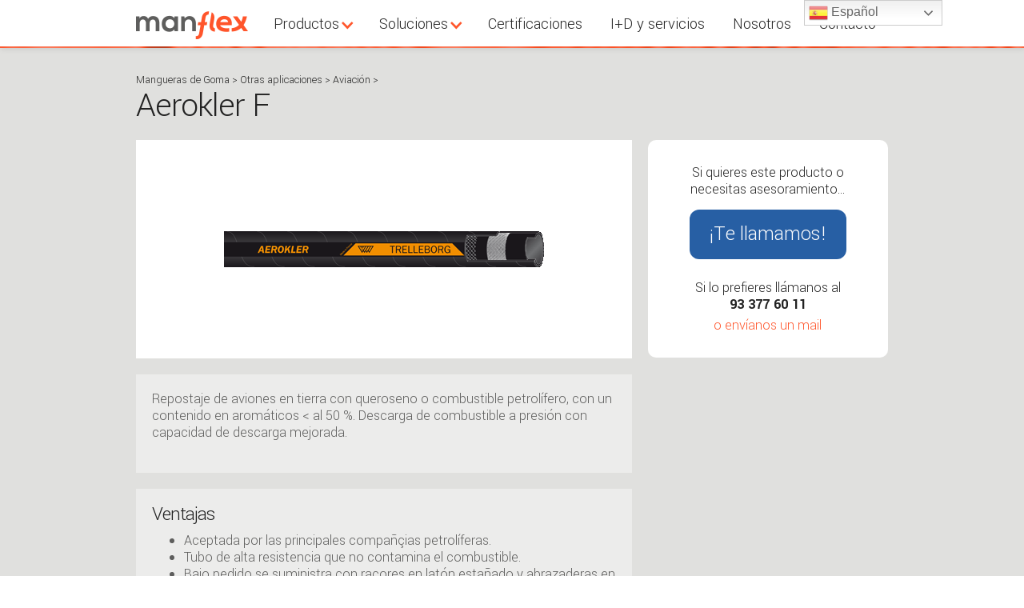

--- FILE ---
content_type: text/html; charset=UTF-8
request_url: https://manflex.es/aerokler-f/
body_size: 11320
content:


<!doctype html>
<html lang="es" class="no-js">
	<head>
		<meta charset="UTF-8">
		<title>  Aerokler F : Manflex</title>

		<link href="//www.google-analytics.com" rel="dns-prefetch">
        <link href="https://manflex.es/wp-content/themes/manflex-theme/img/icons/favicon.ico" rel="shortcut icon">
        <link href="https://manflex.es/wp-content/themes/manflex-theme/img/icons/touch.png" rel="apple-touch-icon-precomposed">

		<meta http-equiv="X-UA-Compatible" content="IE=edge,chrome=1">
		<meta name="viewport" content="width=device-width, initial-scale=1.0">
		<meta name="description" content="Productos, servicios y soluciones técnicas industriales para el trasvase de fluidos">

		<meta name='robots' content='max-image-preview:large' />
<link rel="alternate" title="oEmbed (JSON)" type="application/json+oembed" href="https://manflex.es/wp-json/oembed/1.0/embed?url=https%3A%2F%2Fmanflex.es%2Faerokler-f%2F" />
<link rel="alternate" title="oEmbed (XML)" type="text/xml+oembed" href="https://manflex.es/wp-json/oembed/1.0/embed?url=https%3A%2F%2Fmanflex.es%2Faerokler-f%2F&#038;format=xml" />
<style id='wp-img-auto-sizes-contain-inline-css' type='text/css'>
img:is([sizes=auto i],[sizes^="auto," i]){contain-intrinsic-size:3000px 1500px}
/*# sourceURL=wp-img-auto-sizes-contain-inline-css */
</style>
<link rel='stylesheet' id='argpd-informbox-css' href='https://manflex.es/wp-content/plugins/adapta-rgpd/assets/css/inform-box-in-line.css?ver=1.3.9' media='all' />
<link rel='stylesheet' id='argpd-cookies-eu-banner-css' href='https://manflex.es/wp-content/plugins/adapta-rgpd/assets/css/cookies-banner-modern-light.css?ver=1.3.9' media='all' />
<style id='wp-emoji-styles-inline-css' type='text/css'>

	img.wp-smiley, img.emoji {
		display: inline !important;
		border: none !important;
		box-shadow: none !important;
		height: 1em !important;
		width: 1em !important;
		margin: 0 0.07em !important;
		vertical-align: -0.1em !important;
		background: none !important;
		padding: 0 !important;
	}
/*# sourceURL=wp-emoji-styles-inline-css */
</style>
<link rel='stylesheet' id='wp-block-library-css' href='https://manflex.es/wp-includes/css/dist/block-library/style.min.css?ver=6.9' media='all' />
<style id='global-styles-inline-css' type='text/css'>
:root{--wp--preset--aspect-ratio--square: 1;--wp--preset--aspect-ratio--4-3: 4/3;--wp--preset--aspect-ratio--3-4: 3/4;--wp--preset--aspect-ratio--3-2: 3/2;--wp--preset--aspect-ratio--2-3: 2/3;--wp--preset--aspect-ratio--16-9: 16/9;--wp--preset--aspect-ratio--9-16: 9/16;--wp--preset--color--black: #000000;--wp--preset--color--cyan-bluish-gray: #abb8c3;--wp--preset--color--white: #ffffff;--wp--preset--color--pale-pink: #f78da7;--wp--preset--color--vivid-red: #cf2e2e;--wp--preset--color--luminous-vivid-orange: #ff6900;--wp--preset--color--luminous-vivid-amber: #fcb900;--wp--preset--color--light-green-cyan: #7bdcb5;--wp--preset--color--vivid-green-cyan: #00d084;--wp--preset--color--pale-cyan-blue: #8ed1fc;--wp--preset--color--vivid-cyan-blue: #0693e3;--wp--preset--color--vivid-purple: #9b51e0;--wp--preset--gradient--vivid-cyan-blue-to-vivid-purple: linear-gradient(135deg,rgb(6,147,227) 0%,rgb(155,81,224) 100%);--wp--preset--gradient--light-green-cyan-to-vivid-green-cyan: linear-gradient(135deg,rgb(122,220,180) 0%,rgb(0,208,130) 100%);--wp--preset--gradient--luminous-vivid-amber-to-luminous-vivid-orange: linear-gradient(135deg,rgb(252,185,0) 0%,rgb(255,105,0) 100%);--wp--preset--gradient--luminous-vivid-orange-to-vivid-red: linear-gradient(135deg,rgb(255,105,0) 0%,rgb(207,46,46) 100%);--wp--preset--gradient--very-light-gray-to-cyan-bluish-gray: linear-gradient(135deg,rgb(238,238,238) 0%,rgb(169,184,195) 100%);--wp--preset--gradient--cool-to-warm-spectrum: linear-gradient(135deg,rgb(74,234,220) 0%,rgb(151,120,209) 20%,rgb(207,42,186) 40%,rgb(238,44,130) 60%,rgb(251,105,98) 80%,rgb(254,248,76) 100%);--wp--preset--gradient--blush-light-purple: linear-gradient(135deg,rgb(255,206,236) 0%,rgb(152,150,240) 100%);--wp--preset--gradient--blush-bordeaux: linear-gradient(135deg,rgb(254,205,165) 0%,rgb(254,45,45) 50%,rgb(107,0,62) 100%);--wp--preset--gradient--luminous-dusk: linear-gradient(135deg,rgb(255,203,112) 0%,rgb(199,81,192) 50%,rgb(65,88,208) 100%);--wp--preset--gradient--pale-ocean: linear-gradient(135deg,rgb(255,245,203) 0%,rgb(182,227,212) 50%,rgb(51,167,181) 100%);--wp--preset--gradient--electric-grass: linear-gradient(135deg,rgb(202,248,128) 0%,rgb(113,206,126) 100%);--wp--preset--gradient--midnight: linear-gradient(135deg,rgb(2,3,129) 0%,rgb(40,116,252) 100%);--wp--preset--font-size--small: 13px;--wp--preset--font-size--medium: 20px;--wp--preset--font-size--large: 36px;--wp--preset--font-size--x-large: 42px;--wp--preset--spacing--20: 0.44rem;--wp--preset--spacing--30: 0.67rem;--wp--preset--spacing--40: 1rem;--wp--preset--spacing--50: 1.5rem;--wp--preset--spacing--60: 2.25rem;--wp--preset--spacing--70: 3.38rem;--wp--preset--spacing--80: 5.06rem;--wp--preset--shadow--natural: 6px 6px 9px rgba(0, 0, 0, 0.2);--wp--preset--shadow--deep: 12px 12px 50px rgba(0, 0, 0, 0.4);--wp--preset--shadow--sharp: 6px 6px 0px rgba(0, 0, 0, 0.2);--wp--preset--shadow--outlined: 6px 6px 0px -3px rgb(255, 255, 255), 6px 6px rgb(0, 0, 0);--wp--preset--shadow--crisp: 6px 6px 0px rgb(0, 0, 0);}:where(.is-layout-flex){gap: 0.5em;}:where(.is-layout-grid){gap: 0.5em;}body .is-layout-flex{display: flex;}.is-layout-flex{flex-wrap: wrap;align-items: center;}.is-layout-flex > :is(*, div){margin: 0;}body .is-layout-grid{display: grid;}.is-layout-grid > :is(*, div){margin: 0;}:where(.wp-block-columns.is-layout-flex){gap: 2em;}:where(.wp-block-columns.is-layout-grid){gap: 2em;}:where(.wp-block-post-template.is-layout-flex){gap: 1.25em;}:where(.wp-block-post-template.is-layout-grid){gap: 1.25em;}.has-black-color{color: var(--wp--preset--color--black) !important;}.has-cyan-bluish-gray-color{color: var(--wp--preset--color--cyan-bluish-gray) !important;}.has-white-color{color: var(--wp--preset--color--white) !important;}.has-pale-pink-color{color: var(--wp--preset--color--pale-pink) !important;}.has-vivid-red-color{color: var(--wp--preset--color--vivid-red) !important;}.has-luminous-vivid-orange-color{color: var(--wp--preset--color--luminous-vivid-orange) !important;}.has-luminous-vivid-amber-color{color: var(--wp--preset--color--luminous-vivid-amber) !important;}.has-light-green-cyan-color{color: var(--wp--preset--color--light-green-cyan) !important;}.has-vivid-green-cyan-color{color: var(--wp--preset--color--vivid-green-cyan) !important;}.has-pale-cyan-blue-color{color: var(--wp--preset--color--pale-cyan-blue) !important;}.has-vivid-cyan-blue-color{color: var(--wp--preset--color--vivid-cyan-blue) !important;}.has-vivid-purple-color{color: var(--wp--preset--color--vivid-purple) !important;}.has-black-background-color{background-color: var(--wp--preset--color--black) !important;}.has-cyan-bluish-gray-background-color{background-color: var(--wp--preset--color--cyan-bluish-gray) !important;}.has-white-background-color{background-color: var(--wp--preset--color--white) !important;}.has-pale-pink-background-color{background-color: var(--wp--preset--color--pale-pink) !important;}.has-vivid-red-background-color{background-color: var(--wp--preset--color--vivid-red) !important;}.has-luminous-vivid-orange-background-color{background-color: var(--wp--preset--color--luminous-vivid-orange) !important;}.has-luminous-vivid-amber-background-color{background-color: var(--wp--preset--color--luminous-vivid-amber) !important;}.has-light-green-cyan-background-color{background-color: var(--wp--preset--color--light-green-cyan) !important;}.has-vivid-green-cyan-background-color{background-color: var(--wp--preset--color--vivid-green-cyan) !important;}.has-pale-cyan-blue-background-color{background-color: var(--wp--preset--color--pale-cyan-blue) !important;}.has-vivid-cyan-blue-background-color{background-color: var(--wp--preset--color--vivid-cyan-blue) !important;}.has-vivid-purple-background-color{background-color: var(--wp--preset--color--vivid-purple) !important;}.has-black-border-color{border-color: var(--wp--preset--color--black) !important;}.has-cyan-bluish-gray-border-color{border-color: var(--wp--preset--color--cyan-bluish-gray) !important;}.has-white-border-color{border-color: var(--wp--preset--color--white) !important;}.has-pale-pink-border-color{border-color: var(--wp--preset--color--pale-pink) !important;}.has-vivid-red-border-color{border-color: var(--wp--preset--color--vivid-red) !important;}.has-luminous-vivid-orange-border-color{border-color: var(--wp--preset--color--luminous-vivid-orange) !important;}.has-luminous-vivid-amber-border-color{border-color: var(--wp--preset--color--luminous-vivid-amber) !important;}.has-light-green-cyan-border-color{border-color: var(--wp--preset--color--light-green-cyan) !important;}.has-vivid-green-cyan-border-color{border-color: var(--wp--preset--color--vivid-green-cyan) !important;}.has-pale-cyan-blue-border-color{border-color: var(--wp--preset--color--pale-cyan-blue) !important;}.has-vivid-cyan-blue-border-color{border-color: var(--wp--preset--color--vivid-cyan-blue) !important;}.has-vivid-purple-border-color{border-color: var(--wp--preset--color--vivid-purple) !important;}.has-vivid-cyan-blue-to-vivid-purple-gradient-background{background: var(--wp--preset--gradient--vivid-cyan-blue-to-vivid-purple) !important;}.has-light-green-cyan-to-vivid-green-cyan-gradient-background{background: var(--wp--preset--gradient--light-green-cyan-to-vivid-green-cyan) !important;}.has-luminous-vivid-amber-to-luminous-vivid-orange-gradient-background{background: var(--wp--preset--gradient--luminous-vivid-amber-to-luminous-vivid-orange) !important;}.has-luminous-vivid-orange-to-vivid-red-gradient-background{background: var(--wp--preset--gradient--luminous-vivid-orange-to-vivid-red) !important;}.has-very-light-gray-to-cyan-bluish-gray-gradient-background{background: var(--wp--preset--gradient--very-light-gray-to-cyan-bluish-gray) !important;}.has-cool-to-warm-spectrum-gradient-background{background: var(--wp--preset--gradient--cool-to-warm-spectrum) !important;}.has-blush-light-purple-gradient-background{background: var(--wp--preset--gradient--blush-light-purple) !important;}.has-blush-bordeaux-gradient-background{background: var(--wp--preset--gradient--blush-bordeaux) !important;}.has-luminous-dusk-gradient-background{background: var(--wp--preset--gradient--luminous-dusk) !important;}.has-pale-ocean-gradient-background{background: var(--wp--preset--gradient--pale-ocean) !important;}.has-electric-grass-gradient-background{background: var(--wp--preset--gradient--electric-grass) !important;}.has-midnight-gradient-background{background: var(--wp--preset--gradient--midnight) !important;}.has-small-font-size{font-size: var(--wp--preset--font-size--small) !important;}.has-medium-font-size{font-size: var(--wp--preset--font-size--medium) !important;}.has-large-font-size{font-size: var(--wp--preset--font-size--large) !important;}.has-x-large-font-size{font-size: var(--wp--preset--font-size--x-large) !important;}
/*# sourceURL=global-styles-inline-css */
</style>

<style id='classic-theme-styles-inline-css' type='text/css'>
/*! This file is auto-generated */
.wp-block-button__link{color:#fff;background-color:#32373c;border-radius:9999px;box-shadow:none;text-decoration:none;padding:calc(.667em + 2px) calc(1.333em + 2px);font-size:1.125em}.wp-block-file__button{background:#32373c;color:#fff;text-decoration:none}
/*# sourceURL=/wp-includes/css/classic-themes.min.css */
</style>
<link rel='stylesheet' id='contact-form-7-css' href='https://manflex.es/wp-content/plugins/contact-form-7/includes/css/styles.css?ver=6.1.4' media='all' />
<link rel='stylesheet' id='normalize-css' href='https://manflex.es/wp-content/themes/manflex-theme/normalize.css?ver=1.0' media='all' />
<link rel='stylesheet' id='html5blank-css' href='https://manflex.es/wp-content/themes/manflex-theme/style.css?ver=1.0' media='all' />
<link rel='stylesheet' id='webflow-css' href='https://manflex.es/wp-content/themes/manflex-theme/css/webflow.css?ver=1.0' media='all' />
<link rel='stylesheet' id='manflexcss-css' href='https://manflex.es/wp-content/themes/manflex-theme/css/manflex-grafica.webflow.css?ver=1.0' media='all' />
<link rel='stylesheet' id='custom-overwrite-css' href='https://manflex.es/wp-content/themes/manflex-theme/css/custom-overwrite.css?ver=1.0' media='all' />
<script type="text/javascript" src="https://manflex.es/wp-includes/js/jquery/jquery.min.js?ver=3.7.1" id="jquery-core-js"></script>
<script type="text/javascript" src="https://manflex.es/wp-includes/js/jquery/jquery-migrate.min.js?ver=3.4.1" id="jquery-migrate-js"></script>
<script type="text/javascript" src="https://manflex.es/wp-content/plugins/adapta-rgpd/assets/js/cookies-eu-banner.js?ver=1.3.9" id="argpd-cookies-eu-banner-js"></script>
<script type="text/javascript" src="https://manflex.es/wp-content/themes/manflex-theme/js/lib/conditionizr-4.3.0.min.js?ver=4.3.0" id="conditionizr-js"></script>
<script type="text/javascript" src="https://manflex.es/wp-content/themes/manflex-theme/js/lib/modernizr-2.7.1.min.js?ver=2.7.1" id="modernizr-js"></script>
<script type="text/javascript" src="https://manflex.es/wp-content/themes/manflex-theme/js/scripts.js?ver=1.0.0" id="html5blankscripts-js"></script>
<link rel="https://api.w.org/" href="https://manflex.es/wp-json/" /><link rel="alternate" title="JSON" type="application/json" href="https://manflex.es/wp-json/wp/v2/posts/843" /><link rel="icon" href="https://manflex.es/wp-content/uploads/2024/02/cropped-icon1-32x32.png" sizes="32x32" />
<link rel="icon" href="https://manflex.es/wp-content/uploads/2024/02/cropped-icon1-192x192.png" sizes="192x192" />
<link rel="apple-touch-icon" href="https://manflex.es/wp-content/uploads/2024/02/cropped-icon1-180x180.png" />
<meta name="msapplication-TileImage" content="https://manflex.es/wp-content/uploads/2024/02/cropped-icon1-270x270.png" />
		<style type="text/css" id="wp-custom-css">
			/*
Puedes añadir tu propio CSS aquí.

Haz clic en el icono de ayuda de arriba para averiguar más.
*/

		</style>
				<script>
        // conditionizr.com
        // configure environment tests
        conditionizr.config({
            assets: 'https://manflex.es/wp-content/themes/manflex-theme',
            tests: {}
        });
        </script>
		<script src="https://ajax.googleapis.com/ajax/libs/webfont/1.4.7/webfont.js"></script>
        <script>
        	WebFont.load({
        		google: {
        			families: ["Poppins:300,regular,500,600,700","Yantramanav:100,300,regular,500,700,900"]
        		}
        	});
        </script>
        

	</head>
	<body class="wp-singular post-template-default single single-post postid-843 single-format-standard wp-theme-manflex-theme aerokler-f" >
	<div class="body">
		<header class="header interna">
			<div class="container_general w-container">
				<div class="interna menu-principal w-nav" data-animation="default" data-collapse="medium" data-contain="1" data-duration="400">
					<div class="w-container">
						<a class="logotip w-nav-brand" href="https://manflex.es"><img src="https://manflex.es/wp-content/themes/manflex-theme/images/logo_small.png" width="140">
						</a>
						<nav class="w-nav-menu" role="navigation">
							<div class="dropdown w-dropdown" data-delay="0" data-ix="efectes-dropdown">
								<div class="dropdown-titol interna w-dropdown-toggle">
									<div>Productos</div>
									<div class="icona_dropdown_nav interna w-icon-dropdown-toggle"></div>
								</div>
								<nav class="llista-dropdown w-dropdown-list">
									<ul id="menu-menu-productos" class="menu"><li id="menu-item-267" class="menu-item menu-item-type-post_type menu-item-object-page menu-item-267"><a href="https://manflex.es/mangueras-de-goma/">Mangueras de goma</a></li>
<li id="menu-item-1834" class="menu-item menu-item-type-post_type menu-item-object-page menu-item-1834"><a href="https://manflex.es/mangueras-tipo-composite/">Mangueras Celloflex &#8211; Tipo Composite</a></li>
<li id="menu-item-1832" class="menu-item menu-item-type-post_type menu-item-object-page menu-item-1832"><a href="https://manflex.es/mangueras-de-plastico/">Mangueras de Plástico</a></li>
<li id="menu-item-1835" class="menu-item menu-item-type-post_type menu-item-object-page menu-item-1835"><a href="https://manflex.es/mas-mangueras-y-tuberias-2/">Más mangueras y tuberías</a></li>
<li id="menu-item-393" class="menu-item menu-item-type-post_type menu-item-object-page menu-item-393"><a href="https://manflex.es/racores-y-otros-productos/">Racores y otros productos</a></li>
<li id="menu-item-363" class="menu-item menu-item-type-post_type menu-item-object-page menu-item-363"><a href="https://manflex.es/productos/">Todos los productos</a></li>
</ul>								</nav>
							</div>
							<div class="dropdown w-dropdown" data-delay="0" data-ix="efectes-dropdown">
								<div class="dropdown-titol interna w-dropdown-toggle">
									<div>Soluciones</div>
									<div class="icona_dropdown_nav interna w-icon-dropdown-toggle"></div>
								</div>
								<nav class="llista-dropdown w-dropdown-list">
									<ul id="menu-menu-soluciones" class="menu"><li id="menu-item-270" class="menu-item menu-item-type-post_type menu-item-object-page menu-item-270"><a href="https://manflex.es/vinos-y-alcoholes/">Vinos y alcoholes</a></li>
<li id="menu-item-1952" class="menu-item menu-item-type-post_type menu-item-object-page menu-item-1952"><a href="https://manflex.es/industria-quimica/">Industria Química</a></li>
<li id="menu-item-620" class="menu-item menu-item-type-post_type menu-item-object-page menu-item-620"><a href="https://manflex.es/todas-los-sectores/">Todos los sectores</a></li>
</ul>								</nav>
							</div>
							<ul id="menu-menu-principal-primer-nivel" class="menu"><li id="menu-item-274" class="menu-item menu-item-type-post_type menu-item-object-page menu-item-274"><a href="https://manflex.es/certificaciones/">Certificaciones</a></li>
<li id="menu-item-275" class="menu-item menu-item-type-post_type menu-item-object-page menu-item-275"><a href="https://manflex.es/id-y-servicios/">I+D y servicios</a></li>
<li id="menu-item-310" class="menu-item menu-item-type-post_type menu-item-object-page menu-item-310"><a href="https://manflex.es/nosotros/">Nosotros</a></li>
<li id="menu-item-659" class="menu-item menu-item-type-post_type menu-item-object-page menu-item-659"><a href="https://manflex.es/contacto/">Contacto</a></li>
</ul>						</nav>
						<div class="w-nav-button">
							<div class="w-icon-nav-menu"></div>
						</div>
					</div>
				</div>
			</div>
		</header>
		<div class="block-apareixmenu"><a class="botoapareixmenu w-button" data-ix="apareixmenu" href="#"><span>Menú</span></a>
		</div>		










<div class="interna pagina">
	<div class="container_general w-container">
				<article id="post-843" class="post-843 post type-post status-publish format-standard has-post-thumbnail hentry category-aviacion">
		
		<div class="h4 nomargin camino_migas">
						Mangueras de Goma &gt; Otras aplicaciones &gt; Aviación &gt; 		</div>
		<h1 class="titol_pagina">Aerokler F</h1>
		<div class="container_ambrow">
			<div class="w-row">
				<div class="w-col w-col-8">
					<div class="foto_sobreblanc mangueres">
													<img src="https://manflex.es/wp-content/uploads/2016/08/AEROKLER_0.gif" class="attachment-post-thumbnail size-post-thumbnail wp-post-image" alt="" decoding="async" />											</div>
					<div class="enfitxa folder">
						<div class="text_enfolder">
							<p>Repostaje de aviones en tierra con queroseno o combustible petrolífero, con un contenido en aromáticos &lt; al 50 %. <span id="more-843"></span>Descarga de combustible a presión con capacidad de descarga mejorada.</p>
						</div>
					</div>

					<div class="enfitxa folder"><h3 class="h3 notopmargin">Ventajas</h3><ul>
<li>Aceptada por las principales compañçias petrolíferas.</li>
<li>Tubo de alta resistencia que no contamina el combustible.</li>
<li>Bajo pedido se suministra con racores en latón estañado y abrazaderas en aluminio estampado.</li>
<li>Los conjuntos se prueban individualmente y se suministran con el correspondiente certificado.</li>
<li>Ligera, flexible y resistente a la abrasión.</li>
</ul>
</div>
				</div>
				<div class="w-col w-col-4">
					<div class="folder_block llamamos">
						<div class="asesoramiento">Si quieres este producto o necesitas asesoramiento...</div><a class="boto_llamamos w-button" data-ix="apareix-caixa-llamamos-laterial" href="#">¡Te llamamos!</a>
						<div class="caixa_llamamos_lateral"><a class="close w-button" data-ix="desapareix-caixa-llamamos-lateral" href="#">x</a>
							<div class="w-form">
								<div data-name="Email Form" id="email-form" name="email-form">
									
<div class="wpcf7 no-js" id="wpcf7-f244-p843-o1" lang="es-ES" dir="ltr" data-wpcf7-id="244">
<div class="screen-reader-response"><p role="status" aria-live="polite" aria-atomic="true"></p> <ul></ul></div>
<form action="/aerokler-f/#wpcf7-f244-p843-o1" method="post" class="wpcf7-form init" aria-label="Formulario de contacto" novalidate="novalidate" data-status="init">
<fieldset class="hidden-fields-container"><input type="hidden" name="_wpcf7" value="244" /><input type="hidden" name="_wpcf7_version" value="6.1.4" /><input type="hidden" name="_wpcf7_locale" value="es_ES" /><input type="hidden" name="_wpcf7_unit_tag" value="wpcf7-f244-p843-o1" /><input type="hidden" name="_wpcf7_container_post" value="843" /><input type="hidden" name="_wpcf7_posted_data_hash" value="" />
</fieldset>
<p class="formLinea"><b>Nombre</b><br />
<span class="wpcf7-form-control-wrap" data-name="nombre"><input size="40" maxlength="400" class="wpcf7-form-control wpcf7-text wpcf7-validates-as-required w-input" aria-required="true" aria-invalid="false" value="" type="text" name="nombre" /></span>
</p>
<p class="formLinea"><b>Empresa</b><br />
<span class="wpcf7-form-control-wrap" data-name="empresa"><input size="40" maxlength="400" class="wpcf7-form-control wpcf7-text w-input" aria-invalid="false" value="" type="text" name="empresa" /></span>
</p>
<p class="formLinea"><b>Teléfono</b><br />
<span class="wpcf7-form-control-wrap" data-name="telefono"><input class="wpcf7-form-control wpcf7-number wpcf7-validates-as-required wpcf7-validates-as-number w-input" aria-required="true" aria-invalid="false" value="" type="number" name="telefono" /></span>
</p>
<p><input class="wpcf7-form-control wpcf7-submit has-spinner boto_corporatiu w-button" type="submit" value="¡Llamadme!" />
</p><div class="wpcf7-response-output" aria-hidden="true"></div>
</form>
</div>
			
								</div>
								<div class="w-form-done">
									<p>Thank you! Your submission has been received!</p>
								</div>
								<div class="w-form-fail">
									<p>Oops! Something went wrong while submitting the form</p>
								</div>
							</div>
						</div>
						<div class="asesoramiento lateral telf">Si lo prefieres llámanos al
							<br><strong>93 377 60 11<br></strong>
						</div><a href="mailto:manflex@manflex.com">o envíanos un mail</a>
					</div>
				</div>
			</div>
		</div>

		<a class="boto_secundari w-button" href="https://manflex.es/wp-content/uploads/2016/08/ES_AeroklerF.pdf" target="_blank">Descarga esta ficha técnica</a><div class="hr"></div>

		<h3 class="h3">Especificaciones</h3><div><strong>Tubo interior:</strong> NBR, resistente al queroseno, negro, liso.</div>
<div><strong>Armadura:</strong> hilos sintéticos con un espiral de refuerzo PET embebida en la pared.</div>
<div><strong>Revestimiento:</strong> CR, resistente a los aceites y a las condiciones atmosféricas, negro, bandelado.</div>
<div><strong>Temperatura:</strong> -40 °C a +100 °C.</div>
<div><strong>Presión de servicio: </strong>20 bar.</div>
<div><strong>Presión de rotura:</strong> 80 bar.</div>
<div><strong>Propiedades eléctricas: </strong>revestimiento semi conductor, 10<sup>3</sup>/lg&lt;R&lt;10<sup>6</sup>/lg.</div>
<div><strong>Estándar y certificaciones:</strong> EI 1529/C, ISO 1825:2010.</div>
<div class="hr"></div>
		
		

		<h3 class="h3">Completa este producto con</h3>

				    <div class="contenidor_flex">
		    		        				<a class="folder_amblink w-inline-block" href="https://manflex.es/accesorios-inoxidables/">
					<h2 class="enfolder h2_tronja">Accesorios Inoxidables</h2>
					<!-- post thumbnail -->
										<div class="img_enfolder_container">
						<img class="img_enfolder" src="https://manflex.es/wp-content/uploads/2016/09/Flange_Bride.jpg">
					</div>
										<!-- /post thumbnail -->
					<div class="text_enfolder"><p>Todo tipo de accesorios inoxidables.Codos, tes, valonas, reducciones concentricas, caps tanto ISO como schedule.Bridas Planas&hellip;</p></div>
				</a>
		    		        				<a class="folder_amblink w-inline-block" href="https://manflex.es/otros-racores/">
					<h2 class="enfolder h2_tronja">Otros racores</h2>
					<!-- post thumbnail -->
										<div class="img_enfolder_container">
						<img class="img_enfolder" src="https://manflex.es/wp-content/uploads/2016/09/SECURE_GUILLEMIN.jpg">
					</div>
										<!-- /post thumbnail -->
					<div class="text_enfolder"><p>Abrazaderas para mangueras. En diferentes calidades Acero Inoxidable Aisi 316L, Acero Galvanizado, Aluminio, Latón. Bloc&hellip;</p></div>
				</a>
		    		        				<a class="folder_amblink w-inline-block" href="https://manflex.es/camlock/">
					<h2 class="enfolder h2_tronja">Camlock</h2>
					<!-- post thumbnail -->
										<div class="img_enfolder_container">
						<img class="img_enfolder" src="https://manflex.es/wp-content/uploads/2016/09/CAMLOCK.jpg">
					</div>
										<!-- /post thumbnail -->
					<div class="text_enfolder"><p>Los racores CAMLOCK de desconexión rápida son los estándares de la industria de la leva&hellip;</p></div>
				</a>
		    		    </div>
		    <div class="hr"></div>
		    		



		<!-- similares -->



		<h3 class="h3 margindown20">Puedes echarle un vistazo también a...</h3><div class="contenidor_flex">
			<a class="folder_amblink w-inline-block" href="https://manflex.es/aerokler-c/" title="Aerokler C">
				<h2 class="enfolder h2_tronja">Aerokler C</h2>
				<!-- post thumbnail -->
								<div class="img_enfolder_container">
					<img class="img_enfolder" src="https://manflex.es/wp-content/uploads/2016/08/AEROKLER.gif">
				</div>
								<!-- /post thumbnail -->				
				<div class="text_enfolder">Repostaje de aviones en tierra con queeroseno o combustible petrolífero, con un contenido en aromáticos&hellip;</div>
			</a>

		</div>
		</article>

		
			</div>
</div>

  <div class="seccio_contacteilogos">
    <div class="container_general w-container">
      <div class="w-row">
        <div class="w-col w-col-4">
          <div class="separador_bottom"><img src="https://manflex.es/wp-content/themes/manflex-theme/images/logos.png" width="267">
          </div>
        </div>
        <div class="w-col w-col-4">
          <div class="central separador_bottom">
            <div class="asesoramiento">Si quieres este producto o necesitas asesoramiento...</div><a class="boto_llamamos w-button" data-ix="apareix-caixa-llamamos" href="#">¡Te llamamos!</a>
          </div>
        </div>
        <div class="w-col w-col-4">
          <div class="last separador_bottom">
            <div class="asesoramiento telf">Si lo prefieres llámanos al
              <br><strong>93 377 60 11<br></strong>              
            </div><a href="mailto:manflex@manflex.com">o envíanos un mail</a>
          </div>
        </div>
      </div>
    </div>
  </div>


  <a class="boto_up w-button" href="#">Up</a>
  <div class="seccio_llamamos">
    <div class="caixa_llamamos"><a class="close w-button" data-ix="desapareix-caixa-llama" href="#">x</a>
      <div class="w-form">
        <div data-name="Email Form" id="email-form" name="email-form">
          
<div class="wpcf7 no-js" id="wpcf7-f244-o2" lang="es-ES" dir="ltr" data-wpcf7-id="244">
<div class="screen-reader-response"><p role="status" aria-live="polite" aria-atomic="true"></p> <ul></ul></div>
<form action="/aerokler-f/#wpcf7-f244-o2" method="post" class="wpcf7-form init" aria-label="Formulario de contacto" novalidate="novalidate" data-status="init">
<fieldset class="hidden-fields-container"><input type="hidden" name="_wpcf7" value="244" /><input type="hidden" name="_wpcf7_version" value="6.1.4" /><input type="hidden" name="_wpcf7_locale" value="es_ES" /><input type="hidden" name="_wpcf7_unit_tag" value="wpcf7-f244-o2" /><input type="hidden" name="_wpcf7_container_post" value="0" /><input type="hidden" name="_wpcf7_posted_data_hash" value="" />
</fieldset>
<p class="formLinea"><b>Nombre</b><br />
<span class="wpcf7-form-control-wrap" data-name="nombre"><input size="40" maxlength="400" class="wpcf7-form-control wpcf7-text wpcf7-validates-as-required w-input" aria-required="true" aria-invalid="false" value="" type="text" name="nombre" /></span>
</p>
<p class="formLinea"><b>Empresa</b><br />
<span class="wpcf7-form-control-wrap" data-name="empresa"><input size="40" maxlength="400" class="wpcf7-form-control wpcf7-text w-input" aria-invalid="false" value="" type="text" name="empresa" /></span>
</p>
<p class="formLinea"><b>Teléfono</b><br />
<span class="wpcf7-form-control-wrap" data-name="telefono"><input class="wpcf7-form-control wpcf7-number wpcf7-validates-as-required wpcf7-validates-as-number w-input" aria-required="true" aria-invalid="false" value="" type="number" name="telefono" /></span>
</p>
<p><input class="wpcf7-form-control wpcf7-submit has-spinner boto_corporatiu w-button" type="submit" value="¡Llamadme!" />
</p><div class="wpcf7-response-output" aria-hidden="true"></div>
</form>
</div>
        </div>
        <div class="w-form-done">
          <p>Thank you! Your submission has been received!</p>
        </div>
        <div class="w-form-fail">
          <p>Oops! Something went wrong while submitting the form</p>
        </div>
      </div>
    </div>
  </div>
			<!-- footer -->
			<div class="footer">
				<div class="w-container">
					<div>
						<strong>© 2017 Manflex - Mangueras Flexibles SL | CIF B08613481 | Reg. Merc. de BCN, Tomo 4258, Libro 3592, Sección 2ª, Folio 136 Hoja

45017, Inscripción 1ª</strong> <ul id="menu-menu-pie-de-pagina" class="menu"><li id="menu-item-679" class="menu-item menu-item-type-post_type menu-item-object-page menu-item-679"><a href="https://manflex.es/contacto/">Contacto</a></li>
<li id="menu-item-3814" class="menu-item menu-item-type-post_type menu-item-object-page menu-item-3814"><a href="https://manflex.es/aviso-legal/">Aviso Legal</a></li>
<li id="menu-item-3815" class="menu-item menu-item-type-post_type menu-item-object-page menu-item-3815"><a href="https://manflex.es/politica-de-privacidad/">Política de Privacidad</a></li>
<li id="menu-item-3816" class="menu-item menu-item-type-post_type menu-item-object-page menu-item-3816"><a href="https://manflex.es/politica-de-cookies/">Política de cookies</a></li>
</ul>					</div>
					<div>
						
					</div>
				</div>
			</div>
			<!-- /footer -->


		<script type="speculationrules">
{"prefetch":[{"source":"document","where":{"and":[{"href_matches":"/*"},{"not":{"href_matches":["/wp-*.php","/wp-admin/*","/wp-content/uploads/*","/wp-content/*","/wp-content/plugins/*","/wp-content/themes/manflex-theme/*","/*\\?(.+)"]}},{"not":{"selector_matches":"a[rel~=\"nofollow\"]"}},{"not":{"selector_matches":".no-prefetch, .no-prefetch a"}}]},"eagerness":"conservative"}]}
</script>
<div class="gtranslate_wrapper" id="gt-wrapper-73625271"></div>
<div id="cookies-eu-wrapper">
    <div 
      id="cookies-eu-banner"       
      data-wait-remove="250"
      >      
      <div id="cookies-eu-label">
          Esta web utiliza cookies propias y de terceros para su correcto funcionamiento y para fines analíticos y para mostrarte publicidad relacionada con sus preferencias en base a un perfil elaborado a partir de tus hábitos de navegación. Contiene enlaces a sitios web de terceros con políticas de privacidad ajenas que podrás aceptar o no cuando accedas a ellos. Al hacer clic en el botón Aceptar, acepta el uso de estas tecnologías y el procesamiento de tus datos para estos propósitos.
          
          <a class="argpd-cookies-politica" rel="nofollow" id="cookies-eu-more" href="https://manflex.es/personalizar-cookies/">Más información</a>



      </div>

      <div id="cookies-eu-buttons">
        <button id="cookies-eu-reject" class="cookies-eu-reject">Rechazar</button>
        <button id="cookies-eu-accept" class="cookies-eu-accept">Aceptar</button></div>
    </div>
</div>

<div id="cookies-eu-banner-closed">
  <span>Privacidad</span>
</div>
<script type="text/javascript" src="https://manflex.es/wp-includes/js/comment-reply.min.js?ver=6.9" id="comment-reply-js" async="async" data-wp-strategy="async" fetchpriority="low"></script>
<script type="text/javascript" src="https://manflex.es/wp-includes/js/dist/hooks.min.js?ver=dd5603f07f9220ed27f1" id="wp-hooks-js"></script>
<script type="text/javascript" src="https://manflex.es/wp-includes/js/dist/i18n.min.js?ver=c26c3dc7bed366793375" id="wp-i18n-js"></script>
<script type="text/javascript" id="wp-i18n-js-after">
/* <![CDATA[ */
wp.i18n.setLocaleData( { 'text direction\u0004ltr': [ 'ltr' ] } );
//# sourceURL=wp-i18n-js-after
/* ]]> */
</script>
<script type="text/javascript" src="https://manflex.es/wp-content/plugins/contact-form-7/includes/swv/js/index.js?ver=6.1.4" id="swv-js"></script>
<script type="text/javascript" id="contact-form-7-js-translations">
/* <![CDATA[ */
( function( domain, translations ) {
	var localeData = translations.locale_data[ domain ] || translations.locale_data.messages;
	localeData[""].domain = domain;
	wp.i18n.setLocaleData( localeData, domain );
} )( "contact-form-7", {"translation-revision-date":"2025-09-30 06:27:56+0000","generator":"GlotPress\/4.0.1","domain":"messages","locale_data":{"messages":{"":{"domain":"messages","plural-forms":"nplurals=2; plural=n != 1;","lang":"es"},"This contact form is placed in the wrong place.":["Este formulario de contacto est\u00e1 situado en el lugar incorrecto."],"Error:":["Error:"]}},"comment":{"reference":"includes\/js\/index.js"}} );
//# sourceURL=contact-form-7-js-translations
/* ]]> */
</script>
<script type="text/javascript" id="contact-form-7-js-before">
/* <![CDATA[ */
var wpcf7 = {
    "api": {
        "root": "https:\/\/manflex.es\/wp-json\/",
        "namespace": "contact-form-7\/v1"
    }
};
//# sourceURL=contact-form-7-js-before
/* ]]> */
</script>
<script type="text/javascript" src="https://manflex.es/wp-content/plugins/contact-form-7/includes/js/index.js?ver=6.1.4" id="contact-form-7-js"></script>
<script type="text/javascript" id="gt_widget_script_73625271-js-before">
/* <![CDATA[ */
window.gtranslateSettings = /* document.write */ window.gtranslateSettings || {};window.gtranslateSettings['73625271'] = {"default_language":"es","languages":["eu","ca","en","fr","gl","pt","es"],"url_structure":"none","native_language_names":1,"detect_browser_language":1,"flag_style":"3d","flag_size":24,"wrapper_selector":"#gt-wrapper-73625271","alt_flags":[],"switcher_open_direction":"bottom","switcher_horizontal_position":"right","switcher_vertical_position":"top","switcher_text_color":"#666","switcher_arrow_color":"#666","switcher_border_color":"#ccc","switcher_background_color":"#fff","switcher_background_shadow_color":"#efefef","switcher_background_hover_color":"#fff","dropdown_text_color":"#000","dropdown_hover_color":"#fff","dropdown_background_color":"#eee","flags_location":"\/wp-content\/plugins\/gtranslate\/flags\/"};
//# sourceURL=gt_widget_script_73625271-js-before
/* ]]> */
</script><script src="https://manflex.es/wp-content/plugins/gtranslate/js/dwf.js?ver=6.9" data-no-optimize="1" data-no-minify="1" data-gt-orig-url="/aerokler-f/" data-gt-orig-domain="manflex.es" data-gt-widget-id="73625271" defer></script><script id="wp-emoji-settings" type="application/json">
{"baseUrl":"https://s.w.org/images/core/emoji/17.0.2/72x72/","ext":".png","svgUrl":"https://s.w.org/images/core/emoji/17.0.2/svg/","svgExt":".svg","source":{"concatemoji":"https://manflex.es/wp-includes/js/wp-emoji-release.min.js?ver=6.9"}}
</script>
<script type="module">
/* <![CDATA[ */
/*! This file is auto-generated */
const a=JSON.parse(document.getElementById("wp-emoji-settings").textContent),o=(window._wpemojiSettings=a,"wpEmojiSettingsSupports"),s=["flag","emoji"];function i(e){try{var t={supportTests:e,timestamp:(new Date).valueOf()};sessionStorage.setItem(o,JSON.stringify(t))}catch(e){}}function c(e,t,n){e.clearRect(0,0,e.canvas.width,e.canvas.height),e.fillText(t,0,0);t=new Uint32Array(e.getImageData(0,0,e.canvas.width,e.canvas.height).data);e.clearRect(0,0,e.canvas.width,e.canvas.height),e.fillText(n,0,0);const a=new Uint32Array(e.getImageData(0,0,e.canvas.width,e.canvas.height).data);return t.every((e,t)=>e===a[t])}function p(e,t){e.clearRect(0,0,e.canvas.width,e.canvas.height),e.fillText(t,0,0);var n=e.getImageData(16,16,1,1);for(let e=0;e<n.data.length;e++)if(0!==n.data[e])return!1;return!0}function u(e,t,n,a){switch(t){case"flag":return n(e,"\ud83c\udff3\ufe0f\u200d\u26a7\ufe0f","\ud83c\udff3\ufe0f\u200b\u26a7\ufe0f")?!1:!n(e,"\ud83c\udde8\ud83c\uddf6","\ud83c\udde8\u200b\ud83c\uddf6")&&!n(e,"\ud83c\udff4\udb40\udc67\udb40\udc62\udb40\udc65\udb40\udc6e\udb40\udc67\udb40\udc7f","\ud83c\udff4\u200b\udb40\udc67\u200b\udb40\udc62\u200b\udb40\udc65\u200b\udb40\udc6e\u200b\udb40\udc67\u200b\udb40\udc7f");case"emoji":return!a(e,"\ud83e\u1fac8")}return!1}function f(e,t,n,a){let r;const o=(r="undefined"!=typeof WorkerGlobalScope&&self instanceof WorkerGlobalScope?new OffscreenCanvas(300,150):document.createElement("canvas")).getContext("2d",{willReadFrequently:!0}),s=(o.textBaseline="top",o.font="600 32px Arial",{});return e.forEach(e=>{s[e]=t(o,e,n,a)}),s}function r(e){var t=document.createElement("script");t.src=e,t.defer=!0,document.head.appendChild(t)}a.supports={everything:!0,everythingExceptFlag:!0},new Promise(t=>{let n=function(){try{var e=JSON.parse(sessionStorage.getItem(o));if("object"==typeof e&&"number"==typeof e.timestamp&&(new Date).valueOf()<e.timestamp+604800&&"object"==typeof e.supportTests)return e.supportTests}catch(e){}return null}();if(!n){if("undefined"!=typeof Worker&&"undefined"!=typeof OffscreenCanvas&&"undefined"!=typeof URL&&URL.createObjectURL&&"undefined"!=typeof Blob)try{var e="postMessage("+f.toString()+"("+[JSON.stringify(s),u.toString(),c.toString(),p.toString()].join(",")+"));",a=new Blob([e],{type:"text/javascript"});const r=new Worker(URL.createObjectURL(a),{name:"wpTestEmojiSupports"});return void(r.onmessage=e=>{i(n=e.data),r.terminate(),t(n)})}catch(e){}i(n=f(s,u,c,p))}t(n)}).then(e=>{for(const n in e)a.supports[n]=e[n],a.supports.everything=a.supports.everything&&a.supports[n],"flag"!==n&&(a.supports.everythingExceptFlag=a.supports.everythingExceptFlag&&a.supports[n]);var t;a.supports.everythingExceptFlag=a.supports.everythingExceptFlag&&!a.supports.flag,a.supports.everything||((t=a.source||{}).concatemoji?r(t.concatemoji):t.wpemoji&&t.twemoji&&(r(t.twemoji),r(t.wpemoji)))});
//# sourceURL=https://manflex.es/wp-includes/js/wp-emoji-loader.min.js
/* ]]> */
</script>

<script type="text/javascript">
jQuery(function ($) {
    'use strict';

    window.Adapta_RGPD = window.Adapta_RGPD || {};

    Adapta_RGPD.getCookie= function(name) {
        var v = document.cookie.match('(^|;) ?' + name + '=([^;]*)(;|$)');
        return v ? v[2] : null;
    }

    Adapta_RGPD.setCookie= function (name, value) {
      var date = new Date();
      date.setTime(date.getTime() + this.cookieTimeout);
      
      document.cookie = name + '=' + value + ';expires=' + date.toUTCString() + ';path=/';
    };

    Adapta_RGPD.deleteCookie = function (name) {
        var hostname = document.location.hostname.replace(/^www\./, '');
        var nacked = hostname.replace(/^[^.]+\./g, "");
        var commonSuffix = '; expires=Thu, 01-Jan-1970 00:00:01 GMT; path=/';

        // remove cookies that match name
        document.cookie = name + '=; domain=.' + hostname + commonSuffix;
        document.cookie = name + '=; domain=.' + nacked + commonSuffix;
        document.cookie = name + '=' + commonSuffix;

        // search and remove all cookies starts with name
        document.cookie.split(';')
        .filter(function(el) {
            return el.trim().indexOf(name) === 0;
        })
        .forEach(function(el) {
            var [k,v] = el.split('=');
            document.cookie = k + '=; domain=.' + hostname + commonSuffix;
            document.cookie = k + '=; domain=.' + nacked + commonSuffix;            
            document.cookie = k + '=' + commonSuffix;
        })
    };

    Adapta_RGPD.onlyUnique= function(value, index, self) {
      return self.indexOf(value) === index;
    };

    Adapta_RGPD.removeItemOnce = function(arr, value) {
      var index = arr.indexOf(value);
      if (index > -1) {
        arr.splice(index, 1);
      }
      return arr;
    };

    // load events.
    Adapta_RGPD.loadEvents= function(){
        $("[id^='custom-cookies-accept']").click(function(){
            var consents= new Array();  
            var value= Adapta_RGPD.getCookie('hasConsents');
            if ( null != value && value.length) {
                consents = value.split("+")
            }
            
            var consent = this.dataset.consent;
            consents.push(consent)
            
            var unique= consents.filter(Adapta_RGPD.onlyUnique);
            Adapta_RGPD.setCookie('hasConsents', unique.join('+'));
            Adapta_RGPD.setCookie('hasConsent', true);
        });

        $("[id^='custom-cookies-reject'],#custom-cookies-eu-reject,#cookies-eu-reject").click(function(){
            const trackingCookiesNames = ['__utma', '__utmb', '__utmc', '__utmt', '__utmv', '__utmz', '_ga', '_gat', '_gid', '_fbp'];   
            var value= Adapta_RGPD.getCookie('hasConsents');
            if ( null == value ) {
                return
            }

            // consent is the consent to remove. Ej ANLT
            var consent = ('undefined' !== typeof this.dataset && this.dataset.hasOwnProperty('consent'))?this.dataset.consent:null;
            if (consent != null) {              
                var consents = value.split("+")         
                consents=Adapta_RGPD.removeItemOnce(consents, consent)
                Adapta_RGPD.setCookie('hasConsents', consents.join('+'));
            }
            
            if ( 'ANLTCS' == consent || null == consent ) {
                trackingCookiesNames.map(Adapta_RGPD.deleteCookie);
            }

            // update api consent
            var consentUUIDCookie = Adapta_RGPD.getCookie('argpd_consentUUID');
            if ( null == consentUUIDCookie || consentUUIDCookie.length == 0) {
                return;
            }
        
            var ajaxurl = 'https://manflex.es/wp-admin/admin-ajax.php';
            var data = {
                action: 'cookie_consent',
                security: '598fa9fb09',
                uri: window.location.href,
                'update': 1,
                'statement': $("#cookies-eu-label").text(),
                'purpose-necessary': 1,
                'purpose-non-necessary': 0,
                'purpose-analytics': 0,
                'purpose-marketing': 0,
                'purpose-advertisement': 0,
            };              
            $.post( ajaxurl, data, function(response) {                 
                                $('#cookies-eu-banner-closed').show();
                
                if ( undefined !== response.success && false === response.success ) {                       
                    return;
                }       
            });
        });

        // reject all event
        $("#cookies-eu-banner-closed, .cookies-eu-banner-closed" ).click(function(){
            var date = new Date();
            date.setTime(date.getTime() + 33696000000);
            document.cookie = 'hasConsent' + '=' + 'configure' + ';expires=' + date.toUTCString() + ';path=/';
            window.location.reload();
        });

                  
        window.setTimeout(function(){
            if( $("#cookies-eu-banner").length == 0 || $("#cookies-eu-banner").is(":hidden") ){
                $('#cookies-eu-banner-closed').show();
            }       
        }, 100);
         

        // toggle first layer privacy
            }

    // init 
    Adapta_RGPD.init = function(){
        jQuery(document).ready(function($) {
            // Prevent for search engine execute ajax function.
            var bots = /bot|crawler|spider|crawling/i;
            var isBot = bots.test(navigator.userAgent);
            if ( isBot ) {
                return;
            }

            // event if cookies-reload option
                            $(".cookies-eu-accept").click(function(){
                    setTimeout( function(){ 
                        window.location.href = window.location.href; 
                    }, 500 );
                });
                        $(".cookies-eu-reject").click(function(){
                $('#cookies-eu-banner-closed').show();
            });
            
            // code to launch when user accepts cookies
            new CookiesEuBanner(function (update=false) {
                var ajaxurl = 'https://manflex.es/wp-admin/admin-ajax.php';
                var data = {
                    action: 'cookie_consent',
                    security: '598fa9fb09',
                    uri: window.location.href,
                    'update': (update == true)?1:0,
                    'statement': $("#cookies-eu-label").text(),
                    'purpose-necessary': 1,
                    'purpose-non-necessary': 0,
                    'purpose-analytics': '1',
                    'purpose-marketing': '0',
                    'purpose-advertisement': '1',
                };              
                $.post( ajaxurl, data, function(response) {
                                        $('#cookies-eu-banner-closed').show();
                    
                    if ( undefined !== response.success && false === response.success ) {                       
                        return;
                    }       

                    var data = jQuery.parseJSON(response);
                    if (data == null) {
                        return
                    }

                    // set cookie argpd_consentUUID
                    if (data.hasOwnProperty('uuid')) {
                        Adapta_RGPD.setCookie('argpd_consentUUID', data['uuid']);
                    }

                    // append scripts
                    if (data.hasOwnProperty('scripts-reject')) {
                        var scripts = data['scripts-reject'].split(",");
                        scripts.forEach(function(src){
                            var script = document.createElement( 'script' );
                            script.setAttribute( "src", src );
                            document.getElementsByTagName( "head" )[0].appendChild( script );
                        });             
                    }
                });             
            }, true);

            Adapta_RGPD.loadEvents();
        });
    }
    Adapta_RGPD.init();
});
</script>
        

		<script type="text/javascript" src="https://ajax.googleapis.com/ajax/libs/jquery/2.2.0/jquery.min.js"></script>
		<script type="text/javascript" src="https://manflex.es/wp-content/themes/manflex-theme/js/webflow.js"></script>

		<!-- analytics -->

	</div>
	</body>
</html>


--- FILE ---
content_type: text/css
request_url: https://manflex.es/wp-content/themes/manflex-theme/css/manflex-grafica.webflow.css?ver=1.0
body_size: 3730
content:
body {
  font-family: Arial, 'Helvetica Neue', Helvetica, sans-serif;
  color: #333;
  font-size: 14px;
  line-height: 20px;
}

h1 {
  margin-top: 20px;
  margin-bottom: 10px;
  font-size: 38px;
  line-height: 44px;
  font-weight: bold;
}

a {
  text-decoration: underline;
}

.header {
  position: fixed;
  left: 0px;
  top: 0px;
  right: 0px;
  z-index: 1000;
  overflow: visible;
  min-height: 100px;
  padding-top: 30px;
  background-color: #fff;
  box-shadow: 1px 1px 10px 0 rgba(0, 0, 0, .3);
}

.header.interna {
  min-height: 60px;
  padding-top: 0px;
  background-image: url('../images/tireta.png');
  background-position: 50% 100%;
  background-repeat: repeat-x;
  box-shadow: 1px 1px 7px 0 rgba(0, 0, 0, .11);
}

.body {
  background-color: #e0e0de;
  font-family: Yantramanav, sans-serif;
  color: #5e5e5d;
  font-size: 18px;
  line-height: 21px;
  font-weight: 300;
}

.body.home {
  background-color: #cfcfce;
}

.pagina {
  padding-top: 150px;
}

.pagina.interna {
  top: 100px;
  padding-top: 90px;
  padding-bottom: 50px;
}

.pagina.home {
  background-image: url('../images/bg_home.jpg'), url('../images/bg_home_1.jpg');
  background-position: 0px 0px, 0px 0px;
  background-size: cover, cover;
  background-repeat: no-repeat, repeat;
}

.menu-principal {
  background-color: transparent;
  color: #222;
  font-size: 20px;
  font-weight: 300;
}

.menu-principal.interna {
  margin-top: 14px;
}

.link-dropdown {
  overflow: visible;
  padding-right: 15px;
  padding-left: 15px;
  border-right: 2px solid #fff;
  border-bottom: 1px solid #e0e0de;
  -webkit-transition: all 200ms ease;
  transition: all 200ms ease;
  font-size: 20px;
  line-height: 22px;
}

.link-dropdown:hover {
  border-right: 2px solid #ff552b;
  color: #ff552b;
}

.link-dropdown.last {
  border-top: 1px solid #e0e0de;
  border-right-color: #f7f7f7;
  border-bottom-style: none;
  background-color: #f7f7f7;
}

.link-dropdown.last:hover {
  border-right-color: #ff552b;
}

.llista-dropdown {
  overflow: hidden;
  max-width: 200px;
  min-width: 200%;
  opacity: 0;
}

.llista-dropdown.w--open {
  min-height: 0px;
  min-width: 200px;
  background-color: #fff;
  box-shadow: 1px 1px 7px 0 rgba(0, 0, 0, .25);
  opacity: 1;
}

.dropdown-titol {
  padding: 8px 30px 39px 15px;
  border-bottom: 2px solid #fff;
  -webkit-transition: all 300ms ease;
  transition: all 300ms ease;
  font-size: 20px;
  line-height: 22px;
}

.dropdown-titol:hover {
  border-bottom: 2px solid #ff552b;
  color: #ff552b;
}

.dropdown-titol.w--open {
  -webkit-transition: all 500ms ease;
  transition: all 500ms ease;
  font-size: 20px;
  line-height: 22px;
}

.dropdown-titol.w--open:hover {
  color: #ff552b;
}

.dropdown-titol.interna {
  padding-top: 5px;
  padding-bottom: 15px;
}

.provabotoapareix {
  opacity: 0;
  -webkit-transform: translate(185px, 0px);
  -ms-transform: translate(185px, 0px);
  transform: translate(185px, 0px);
}

.botoapareixmenu {
  position: fixed;
  top: -25px;
  z-index: 2000;
  padding: 7px 20px 6px;
  border-radius: 12px;
  background-color: #fff;
  box-shadow: 1px 1px 10px 0 rgba(0, 0, 0, .3);
  opacity: 0;
  color: #222;
  font-size: 16px;
}

.botoapareixmenu:hover {
  box-shadow: 0 0 7px 0 rgba(0, 0, 0, .15);
  -webkit-transform: translate(1px, 1px);
  -ms-transform: translate(1px, 1px);
  transform: translate(1px, 1px);
  color: #ff552b;
}

.block-apareixmenu {
  position: relative;
  text-align: center;
}

.nav_link {
  padding: 9px 15px 39px;
  border-bottom: 2px solid #fff;
  -webkit-transition: all 500ms ease;
  transition: all 500ms ease;
}

.nav_link:hover {
  border-bottom: 2px solid #ff552b;
  color: #ff552b;
}

.nav_link.last {
  padding-right: 0px;
}

.nav_link.interna {
  padding-top: 6px;
  padding-bottom: 15px;
}

.icona_dropdown_nav {
  margin-top: 10px;
  margin-right: 10px;
  color: #ff552b;
  font-weight: 100;
}

.icona_dropdown_nav.interna {
  margin-top: 7px;
}

.tireta {
  height: 2px;
  background-image: url('../images/tireta.png');
  background-position: 50% 50%;
  background-size: auto;
  background-repeat: no-repeat;
}

.bg_home {
  padding-top: 100px;
  background-image: url('../images/bg_home_1.jpg');
  background-position: 0px 0px;
  background-size: cover;
  background-repeat: no-repeat;
}

.botons_solucions_home {
  position: relative;
  background-color: #fff;
  box-shadow: 1px 1px 10px 0 rgba(0, 0, 0, .3);
}

.slogan {
  padding-right: 190px;
  padding-left: 190px;
  font-family: Poppins, sans-serif;
  color: #fff;
  font-size: 36px;
  line-height: 40px;
  font-weight: 300;
  text-align: center;
  text-shadow: 2px 2px 3px rgba(0, 0, 0, .2);
}

.slogan_small {
  font-family: Poppins, sans-serif;
  color: #fff;
  font-size: 20px;
  line-height: 22px;
  text-align: center;
  text-shadow: 2px 2px 3px rgba(0, 0, 0, .2);
}

.boto_cataleg_home {
  margin-left: 10px;
  padding-top: 7px;
  padding-bottom: 7px;
  border: 1px solid #ff8a6c;
  border-radius: 8px;
  background-color: transparent;
  -webkit-transition: all 200ms ease;
  transition: all 200ms ease;
  font-size: 20px;
}

.boto_cataleg_home:hover {
  border-color: #ff552b;
  background-color: #ff552b;
  -webkit-transform: scale(1.03);
  -ms-transform: scale(1.03);
  transform: scale(1.03);
}

.texte_cataleg {
  display: inline-block;
  color: #fff;
  font-size: 20px;
}

.block_cataleg {
  margin-top: 20px;
  margin-bottom: 50px;
  text-align: center;
}

.boto_solucions_home {
  display: block;
  padding: 50px 20px 50px 15px;
  -webkit-transition: all 200ms ease;
  transition: all 200ms ease;
}

.boto_solucions_home:hover {
  -webkit-transform: scale(1.03);
  -ms-transform: scale(1.03);
  transform: scale(1.03);
  color: #ff552b;
}

.logo_folder {
  display: inline;
  margin-right: 10px;
  float: left;
}

.titol_banner_folder {
  position: absolute;
  display: inline;
  max-width: 60%;
  float: none;
  clear: none;
  color: #222;
  font-size: 28px;
  line-height: 28px;
  font-weight: 100;
  text-decoration: none;
}

.titol_banner_folder:hover {
  color: #ff552b;
}

.titol_banner_folder.singeline {
  padding-top: 15px;
}

.titol_banner_folder._3linies {
  top: 28px;
}

.block_botosolucionshome {
  padding-top: 0px;
  padding-bottom: 55px;
  border-right: 1px solid #e0e0de;
}

.block_botosolucionshome.last {
  padding-bottom: 0px;
  border-right-style: none;
  border-right-width: 0px;
}

.form_search {
  position: relative;
  display: inline-block;
  width: 40%;
  margin-top: 30px;
  margin-bottom: 0px;
  text-align: center;
}

.search_field {
  display: inline-block;
  padding: 24px 15px 24px 17px;
  border-radius: 12px;
  box-shadow: inset 2px 1px 3px 0 rgba(0, 0, 0, .25);
  font-size: 20px;
  text-align: left;
}

.boto_buscar_home {
  display: inline-block;
  -webkit-transition: all 200ms ease;
  transition: all 200ms ease;
}

.boto_buscar_home:hover {
  -webkit-transform: translate(1px, 1px);
  -ms-transform: translate(1px, 1px);
  transform: translate(1px, 1px);
}

.footer {
  position: relative;
  bottom: 0px;
  width: 100%;
  padding-top: 30px;
  padding-bottom: 30px;
  background-color: #fff;
  box-shadow: 1px 1px 10px 0 rgba(0, 0, 0, .3);
  color: #4c4c4c;
  font-size: 18px;
  text-align: center;
}

.footer_link {
  -webkit-transition: all 200ms ease;
  transition: all 200ms ease;
  color: #222;
  text-decoration: none;
}

.footer_link:hover {
  color: #ff552b;
}

.block_texte_slider_home {
  position: absolute;
  left: 0px;
  top: 0px;
  display: inline-block;
  width: 32%;
  height: 100%;
  padding: 40px 30px 30px 50px;
  background-color: #fff;
}

.seccio_slide_home {
  padding-top: 30px;
  padding-bottom: 50px;
}

.block_foto_slide_home {
  position: absolute;
  top: 0px;
  right: 0px;
  display: inline-block;
  width: 68%;
  height: 100%;
  padding: 30px;
  background-color: #e0e0de;
}

.slider_home {
  height: 360px;
  min-height: 360px;
  background-color: transparent;
}

.fletxa_dreta_slider_home {
  right: -40px;
}

.icon_flx_dreta {
  margin-right: 0px;
  margin-left: 0px;
}

.fletxa_esquerra_slider_home {
  left: 0px;
}

.icon_flx_esquerra {
  margin-right: 0px;
  margin-left: 0px;
}

.slogan_slider {
  margin-bottom: 30px;
  font-family: Yantramanav, sans-serif;
  color: #222;
  font-size: 36px;
  line-height: 38px;
  font-weight: 300;
  letter-spacing: -1px;
}

.boto_corporatiu {
  padding: 10px 18px;
  border-radius: 6px;
  background-color: #ff552b;
  -webkit-transition: all 200ms ease;
  transition: all 200ms ease;
  font-size: 20px;
  text-align: center;
}

.boto_corporatiu:hover {
  -webkit-transform: scale(1.05);
  -ms-transform: scale(1.05);
  transform: scale(1.05);
}

.boto_corporatiu.gran {
  display: inline-block;
  padding: 18px 30px;
  border-radius: 12px;
  font-size: 26px;
  line-height: 26px;
}

.boto_corporatiu.gran.block {
  display: block;
}

.boto_corporatiu.enfolder {
  display: block;
  background-color: #d6d6d6;
  color: #222;
}

.boto_corporatiu.enfolder:hover {
  -webkit-transform: scale(1.03);
  -ms-transform: scale(1.03);
  transform: scale(1.03);
}

.slide_home_bullets {
  bottom: -50px;
}

.titol_pagina {
  margin-top: 0px;
  margin-bottom: 20px;
  font-family: Yantramanav, sans-serif;
  color: #222;
  font-size: 44px;
  font-weight: 300;
  letter-spacing: -1px;
}

.titol_pagina.anterior {
  margin-top: 0px;
  margin-bottom: 0px;
  letter-spacing: 0px;
}

.atribute {
  margin-bottom: 25px;
  color: #222;
  font-size: 20px;
  line-height: 24px;
}

.contenidor_flex {
  display: -webkit-box;
  display: -webkit-flex;
  display: -ms-flexbox;
  display: flex;
  margin-right: -10px;
  margin-bottom: 0px;
  margin-left: -10px;
  -webkit-flex-wrap: wrap;
  -ms-flex-wrap: wrap;
  flex-wrap: wrap;
  -webkit-align-content: flex-start;
  -ms-flex-line-pack: start;
  align-content: flex-start;
}

.contenidor_flex.flex {
  display: -webkit-box;
  display: -webkit-flex;
  display: -ms-flexbox;
  display: flex;
  -webkit-box-orient: vertical;
  -webkit-box-direction: normal;
  -webkit-flex-direction: column;
  -ms-flex-direction: column;
  flex-direction: column;
  -webkit-justify-content: space-around;
  -ms-flex-pack: distribute;
  justify-content: space-around;
}

.folder_block {
  position: relative;
  display: block;
  margin-right: 10px;
  margin-bottom: 20px;
  margin-left: 10px;
  padding: 40px 30px;
  -webkit-box-flex: 0;
  -webkit-flex: 0 0 300px;
  -ms-flex: 0 0 300px;
  flex: 0 0 300px;
  border-radius: 10px;
  background-color: #fff;
  -webkit-transition: all 200ms ease;
  transition: all 200ms ease;
}

.folder_block:hover {
  box-shadow: 1px 1px 6px 0 rgba(0, 0, 0, .3);
  -webkit-transform: scale(1.03);
  -ms-transform: scale(1.03);
  transform: scale(1.03);
  color: #ff552b;
}

.folder_block.ambfoto {
  margin-right: 10px;
  padding: 0px;
  -webkit-box-flex: 0;
  -webkit-flex: 0 0 300px;
  -ms-flex: 0 0 300px;
  flex: 0 0 300px;
}

.folder_block.ambfoto.last {
  margin-right: 0px;
}

.folder_block.llamamos {
  margin-right: 0px;
  margin-left: 0px;
  padding: 30px 25px;
  text-align: center;
}

.folder_block.llamamos:hover {
  box-shadow: none;
  -webkit-transform: none;
  -ms-transform: none;
  transform: none;
}

.folder_block.last {
  margin-right: 0px;
}

.seccio_contacteilogos {
  padding-top: 20px;
  padding-bottom: 20px;
  background-color: #ececeb;
}

.separador_bottom {
  padding-top: 20px;
  padding-right: 20px;
  padding-bottom: 20px;
  border-right: 1px solid #e0e0de;
  text-align: center;
}

.separador_bottom.central {
  padding-right: 50px;
  padding-left: 30px;
}

.separador_bottom.last {
  border-right-style: none;
  border-right-width: 0px;
}

.asesoramiento {
  margin-bottom: 15px;
  color: #222;
}

.asesoramiento.telf {
  margin-top: 30px;
  margin-bottom: 5px;
}

.asesoramiento.telf.lateral {
  margin-top: 25px;
}

.boto_up {
  position: fixed;
  right: 2px;
  bottom: 2px;
  display: inline-block;
  padding-top: 15px;
  padding-bottom: 15px;
  border-radius: 10px;
  background-color: #222;
  opacity: 0;
}

.caixa_llamamos {
  position: fixed;
  left: 40%;
  bottom: -200px;
  width: 250px;
  padding: 20px 20px 10px;
  background-color: #fff;
  box-shadow: 1px 1px 10px 0 rgba(0, 0, 0, .3);
  opacity: 0;
  -webkit-transition: all 200ms ease;
  transition: all 200ms ease;
}

.caixa_llamamos.lateral {
  position: absolute;
  left: auto;
  top: 300px;
  right: auto;
  bottom: auto;
  opacity: 1;
  text-align: left;
}

.seccio_llamamos {
  position: relative;
  display: block;
}

.close {
  position: absolute;
  top: 0px;
  right: 0px;
  padding: 4px 10px;
  background-color: #000;
  opacity: 0.3;
  -webkit-transition: opacity 200ms ease;
  transition: opacity 200ms ease;
  font-size: 21px;
}

.close:hover {
  opacity: 1;
}

.titol_folder {
  position: static;
  margin-bottom: 10px;
  font-family: Poppins, sans-serif;
  color: #ff552b;
  font-size: 22px;
  line-height: 24px;
  font-weight: 400;
  letter-spacing: -1px;
  text-decoration: none;
}

.texte_folder {
  text-decoration: none;
}

.image_folder {
  border-top-left-radius: 10px;
  border-top-right-radius: 10px;
}

.contingut_folder_foto {
  padding: 22px;
}

.h3 {
  font-family: Yantramanav, sans-serif;
  color: #222;
  font-size: 25px;
  line-height: 24px;
  font-weight: 300;
  letter-spacing: -1px;
}

.h3.tronja {
  color: #ff552b;
}

.h3.tronja.sensemagintop {
  margin-top: 0px;
}

.h3.notopmargin {
  margin-top: 0px;
}

.h3.margindown20 {
  margin-bottom: 20px;
}

.h2_tronja {
  font-family: Yantramanav, sans-serif;
  color: #ff552b;
  font-size: 30px;
  line-height: 28px;
  font-weight: 300;
  letter-spacing: -1px;
}

.h2_tronja.enfolder {
  margin-top: 0px;
  margin-bottom: 5px;
}

.folder {
  margin-right: 10px;
  margin-bottom: 20px;
  margin-left: 10px;
  padding: 20px;
  -webkit-box-flex: 0;
  -webkit-flex: 0 0 300px;
  -ms-flex: 0 0 300px;
  flex: 0 0 300px;
  background-color: #ececeb;
  -webkit-transition: all 200ms ease;
  transition: all 200ms ease;
}

.folder.enfitxa {
  margin: 0px 0px 20px;
}

.folder.flex {
  margin-right: 20px;
}

.folder.last {
  margin-right: 0px;
}

.folder.sensemargin {
  margin-right: 0px;
}

.boto_secundari {
  padding: 10px 18px;
  border-radius: 6px;
  background-color: #fff;
  -webkit-transition: all 200ms ease;
  transition: all 200ms ease;
  color: #222;
  font-size: 20px;
  line-height: 22px;
  text-align: center;
}

.boto_secundari:hover {
  -webkit-transform: scale(1.05);
  -ms-transform: scale(1.05);
  transform: scale(1.05);
}

.boto_secundari.enfolder {
  display: block;
  margin-bottom: 5px;
}

.boto_secundari.enfolder:hover {
  -webkit-transform: scale(1.03);
  -ms-transform: scale(1.03);
  transform: scale(1.03);
}

.boto_secundari.tags {
  margin-right: 10px;
  margin-bottom: 10px;
}

.boto_secundari.tags.disabled {
  opacity: 0.5;
}

.boto_secundari.tags.disabled:hover {
  opacity: 1;
}

.boto_secundari.margindown {
  margin-bottom: 20px;
}

.img_enfolder {
  margin-top: 10px;
  margin-bottom: 20px;
}

.tag {
  margin-top: 0px;
  font-family: Poppins, sans-serif;
  color: #222;
  font-size: 17px;
  line-height: 19px;
  font-weight: 300;
}

.tag.big {
  margin-bottom: 15px;
  font-size: 22px;
  letter-spacing: -1px;
}

.caixa_llamamos_lateral {
  position: absolute;
  top: 200px;
  width: 250px;
  padding: 20px 20px 10px;
  background-color: #fff;
  box-shadow: 1px 1px 10px 0 rgba(0, 0, 0, .3);
  opacity: 0;
  -webkit-transition: all 200ms ease;
  transition: all 200ms ease;
  text-align: left;
}

.imatge_fitxa {
  margin-top: 5px;
  margin-bottom: 20px;
}

.align_center {
  text-align: center;
}

.row_flex {
  display: -webkit-box;
  display: -webkit-flex;
  display: -ms-flexbox;
  display: flex;
  margin-bottom: 30px;
  float: left;
  -webkit-box-orient: horizontal;
  -webkit-box-direction: normal;
  -webkit-flex-direction: row;
  -ms-flex-direction: row;
  flex-direction: row;
  -webkit-justify-content: space-around;
  -ms-flex-pack: distribute;
  justify-content: space-around;
  -webkit-flex-wrap: nowrap;
  -ms-flex-wrap: nowrap;
  flex-wrap: nowrap;
  -webkit-box-align: stretch;
  -webkit-align-items: stretch;
  -ms-flex-align: stretch;
  align-items: stretch;
  -webkit-align-content: flex-start;
  -ms-flex-line-pack: start;
  align-content: flex-start;
  -webkit-box-flex: 1;
  -webkit-flex: 1;
  -ms-flex: 1;
  flex: 1;
}

.hr {
  margin-top: 20px;
  margin-bottom: 20px;
  border-bottom: 1px solid #bfbfbe;
}

.folder_amblink {
  margin-right: 10px;
  margin-bottom: 20px;
  margin-left: 10px;
  padding: 20px;
  -webkit-box-flex: 0;
  -webkit-flex: 0 0 300px;
  -ms-flex: 0 0 300px;
  flex: 0 0 300px;
  background-color: #ececeb;
  -webkit-transition: opacity 200ms ease;
  transition: opacity 200ms ease;
}

.folder_amblink:hover {
  -webkit-transform: scale(1.03);
  -ms-transform: scale(1.03);
  transform: scale(1.03);
}

.folder_amblink.last {
  margin-right: 0px;
}

.h2 {
  font-family: Yantramanav, sans-serif;
  color: #222;
  font-size: 30px;
  line-height: 28px;
  font-weight: 300;
}

.h2.margindown30 {
  margin-bottom: 30px;
}

.margindown10 {
  margin-bottom: 10px;
}

.margindown30 {
  margin-bottom: 30px;
}

.margintop30 {
  margin-top: 30px;
}

.margindown20 {
  margin-bottom: 20px;
}

.h4 {
  color: #222;
  font-size: 21px;
  font-weight: 300;
}

.h4.nomargin {
  margin-top: 0px;
  margin-bottom: 0px;
}

.boto_llamamos {
  padding: 18px 25px;
  border-radius: 12px;
  background-color: #275fa4;
  -webkit-transition: all 200ms ease;
  transition: all 200ms ease;
  font-size: 26px;
  line-height: 26px;
}

.boto_llamamos:hover {
  -webkit-transform: scale(1.05);
  -ms-transform: scale(1.05);
  transform: scale(1.05);
}

.blaock_general_pagina {
  position: fixed;
  left: 0px;
  top: 0px;
  right: 0px;
  bottom: 0px;
}

.foto_sobreblanc {
  margin-bottom: 20px;
  padding: 26px 20px;
  background-color: #fff;
  text-align: center;
}

.foto_sobreblanc.mangueres {
  padding-top: 114px;
  padding-bottom: 114px;
}

.zona_servicios {
  margin-right: 10px;
  margin-bottom: 20px;
  margin-left: 10px;
  -webkit-flex-shrink: 0;
  -ms-flex-negative: 0;
  flex-shrink: 0;
  -webkit-flex-basis: 460px;
  -ms-flex-preferred-size: 460px;
  flex-basis: 460px;
}

.link-block {
  position: absolute;
  top: 11px;
  right: 10px;
}

.botonera {
  margin-bottom: 20px;
}

@media (max-width: 991px) {
  .pagina.interna {
    padding-bottom: 30px;
  }
  .slogan {
    padding-right: 80px;
    padding-left: 80px;
  }
  .boto_solucions_home {
    padding-top: 30px;
    padding-bottom: 30px;
    padding-left: 0px;
    text-align: center;
  }
  .logo_folder {
    display: inline-block;
    max-width: none;
    margin-right: 0px;
    margin-bottom: 5px;
    float: none;
    clear: none;
  }
  .titol_banner_folder {
    position: static;
    display: block;
    max-width: none;
  }
  .titol_banner_folder.singeline {
    display: block;
    padding-top: 0px;
  }
  .block_botosolucionshome {
    padding-bottom: 0px;
  }
  .form_search {
    width: 51%;
  }
  .block_texte_slider_home {
    width: 35%;
    padding-top: 30px;
  }
  .seccio_slide_home {
    padding-bottom: 60px;
  }
  .block_foto_slide_home {
    width: 65%;
  }
  .slider_home {
    height: 300px;
    min-height: 300px;
  }
  .fletxa_dreta_slider_home {
    right: -50px;
  }
  .icon_flx_dreta {
    font-size: 28px;
  }
  .icon_flx_esquerra {
    font-size: 28px;
  }
  .slogan_slider {
    margin-bottom: 15px;
    font-size: 30px;
    line-height: 31px;
  }
  .folder_block {
    padding-top: 20px;
    padding-bottom: 20px;
    -webkit-flex-basis: 354px;
    -ms-flex-preferred-size: 354px;
    flex-basis: 354px;
    text-align: center;
  }
  .folder_block.ambfoto {
    -webkit-flex-basis: 354px;
    -ms-flex-preferred-size: 354px;
    flex-basis: 354px;
  }
  .folder_block.llamamos {
    padding-top: 25px;
    padding-right: 20px;
    padding-left: 20px;
  }
  .caixa_llamamos {
    left: 32%;
  }
  .folder {
    -webkit-flex-basis: 354px;
    -ms-flex-preferred-size: 354px;
    flex-basis: 354px;
  }
  .caixa_llamamos_lateral {
    left: -11px;
  }
  .folder_amblink {
    -webkit-flex-basis: 354px;
    -ms-flex-preferred-size: 354px;
    flex-basis: 354px;
  }
  .boto_llamamos {
    padding: 12px 20px;
    font-size: 23px;
    line-height: 23px;
  }
  .zona_servicios {
    -webkit-flex-basis: 354px;
    -ms-flex-preferred-size: 354px;
    flex-basis: 354px;
  }
  .menu_buton {
    padding-top: 7px;
  }
  .menu_buton.w--open {
    background-color: #fff;
  }
}

@media (max-width: 767px) {
  .container_general {
    padding-right: 20px;
    padding-left: 20px;
  }
  .container_general.ambrow {
    padding-left: 15px;
  }
  .slogan {
    padding-right: 50px;
    padding-left: 50px;
    font-size: 22px;
    line-height: 30px;
  }
  .slogan_small {
    padding-right: 40px;
    padding-left: 40px;
  }
  .texte_cataleg {
    line-height: 22px;
  }
  .block_cataleg {
    padding-right: 40px;
    padding-left: 40px;
    line-height: 31px;
  }
  .logo_folder {
    margin-right: 15px;
  }
  .titol_banner_folder {
    font-size: 24px;
    line-height: 24px;
  }
  .titol_banner_folder.singeline {
    font-size: 24px;
    line-height: 24px;
  }
  .block_botosolucionshome {
    border-bottom: 1px solid #e0e0de;
    border-right-style: none;
    border-right-width: 0px;
  }
  .form_search {
    width: 70%;
  }
  .footer {
    padding: 20px;
  }
  .block_texte_slider_home {
    display: block;
    width: 100%;
    height: 170px;
    max-height: 200px;
    padding-top: 30px;
    padding-right: 30px;
    padding-left: 30px;
  }
  .block_foto_slide_home {
    top: 170px;
    display: block;
    width: 100%;
  }
  .slider_home {
    height: 475px;
  }
  .fletxa_dreta_slider_home {
    right: -50px;
  }
  .icon_flx_dreta {
    font-size: 28px;
  }
  .icon_flx_esquerra {
    font-size: 28px;
  }
  .slogan_slider {
    margin-bottom: 15px;
    font-size: 26px;
    line-height: 28px;
  }
  .folder_block {
    -webkit-flex-basis: 254px;
    -ms-flex-preferred-size: 254px;
    flex-basis: 254px;
  }
  .folder_block.ambfoto {
    margin-bottom: 20px;
    -webkit-flex-basis: 254px;
    -ms-flex-preferred-size: 254px;
    flex-basis: 254px;
  }
  .folder_block.llamamos {
    padding-top: 20px;
    padding-bottom: 20px;
  }
  .seccio_contacteilogos {
    padding-top: 0px;
  }
  .separador_bottom {
    border-bottom: 1px solid #e0e0de;
    border-right-style: none;
  }
  .separador_bottom.last {
    padding-top: 8px;
    padding-bottom: 15px;
    border-bottom-style: none;
  }
  .asesoramiento.telf {
    margin-top: 15px;
  }
  .caixa_llamamos {
    left: 28%;
  }
  .image_folder {
    margin-right: 22px;
    margin-bottom: 15px;
    float: left;
  }
  .h3.notopmargin.margindown20 {
    margin-top: 10px;
  }
  .h3.margintop30 {
    margin-top: 15px;
  }
  .folder {
    -webkit-flex-basis: 254px;
    -ms-flex-preferred-size: 254px;
    flex-basis: 254px;
  }
  .caixa_llamamos_lateral {
    left: 25%;
  }
  .folder_amblink {
    -webkit-flex-basis: 254px;
    -ms-flex-preferred-size: 254px;
    flex-basis: 254px;
  }
  .foto_sobreblanc.mangueres {
    padding-top: 80px;
    padding-bottom: 80px;
  }
  .zona_servicios {
    -webkit-flex-basis: 254px;
    -ms-flex-preferred-size: 254px;
    flex-basis: 254px;
  }
  .container_ambrow {
    margin-right: -10px;
    margin-left: -10px;
  }
  .marca {
    margin-bottom: 20px;
  }
}

@media (max-width: 479px) {
  .pagina.home {
    padding-top: 130px;
  }
  .slogan {
    padding-right: 10px;
    padding-left: 10px;
    font-size: 22px;
    line-height: 26px;
    letter-spacing: 0px;
  }
  .slogan_small {
    font-size: 18px;
  }
  .texte_cataleg {
    font-size: 16px;
    line-height: 19px;
  }
  .block_cataleg {
    margin-top: 10px;
    margin-bottom: 30px;
    padding-right: 0px;
    padding-left: 0px;
  }
  .boto_solucions_home {
    padding-top: 20px;
    padding-bottom: 20px;
    padding-left: 20px;
  }
  .titol_banner_folder {
    font-size: 25px;
    line-height: 25px;
  }
  .titol_banner_folder.singeline {
    display: block;
  }
  .form_search {
    width: 100%;
    margin-top: 20px;
  }
  .search_field {
    font-size: 17px;
    letter-spacing: -1px;
  }
  .block_texte_slider_home {
    height: 160px;
    padding-top: 20px;
    padding-bottom: 20px;
  }
  .block_foto_slide_home {
    top: 160px;
    padding-top: 20px;
    padding-bottom: 20px;
  }
  .slider_home {
    height: 320px;
    min-height: 320px;
  }
  .slogan_slider {
    margin-bottom: 10px;
    font-size: 22px;
    line-height: 24px;
  }
  .boto_corporatiu {
    padding-top: 5px;
    padding-bottom: 5px;
    font-size: 18px;
  }
  .titol_pagina {
    font-size: 38px;
    line-height: 38px;
  }
  .folder_block {
    -webkit-flex-basis: 270px;
    -ms-flex-preferred-size: 270px;
    flex-basis: 270px;
  }
  .folder_block.ambfoto {
    -webkit-flex-basis: 280px;
    -ms-flex-preferred-size: 280px;
    flex-basis: 280px;
  }
  .caixa_llamamos {
    left: 11%;
  }
  .image_folder {
    margin-bottom: 22px;
  }
  .folder {
    -webkit-flex-basis: 280px;
    -ms-flex-preferred-size: 280px;
    flex-basis: 280px;
  }
  .caixa_llamamos_lateral {
    left: 6%;
  }
  .folder_amblink {
    -webkit-flex-basis: 280px;
    -ms-flex-preferred-size: 280px;
    flex-basis: 280px;
  }
  .foto_sobreblanc.mangueres {
    padding-top: 60px;
    padding-bottom: 60px;
  }
  .zona_servicios {
    -webkit-flex-basis: 280px;
    -ms-flex-preferred-size: 280px;
    flex-basis: 280px;
  }
}



--- FILE ---
content_type: text/css
request_url: https://manflex.es/wp-content/themes/manflex-theme/css/custom-overwrite.css?ver=1.0
body_size: 1971
content:
a {
	color: #FF552B;
	text-decoration: none;
}
a:active {
	color: #FF552B;
}
.link-dropdown {
	white-space: normal;
}
a.w-button.botoapareixmenu::before {
	border-color: transparent transparent rgba(0, 0, 0, 0.15);
	border-style: solid;
	border-width: 0 7px 7px;
	content: "";
	display: inline-block;
	height: 0;
	left: 19px;
	position: absolute;
	top: -7px;
	width: 0;
}
a.w-button.botoapareixmenu::after {
	border-color: transparent transparent #ffffff;
	border-style: solid;
	border-width: 0 6px 6px;
	content: "";
	display: inline-block;
	height: 0;
	left: 20px;
	position: absolute;
	top: -6px;
	width: 0;
}
.w-slider-arrow-left, .w-slider-arrow-right {
	color: #000000;
}
.w-slider-dot {
	width: 10px;
	height: 10px;
	margin: 0 6px .5em;
	background-color: rgba(255,255,255,1);
}
.w-slider-dot.w-active {
	background-color: #222222;
}
a.w-inline-block.w-clearfix.folder_block.ambfoto div.contingut_folder_foto div.texte_folder {
	color:#5e5e5d;
	text-decoration: none;
}
p {
	margin-top: 0;
	margin-bottom: 20px;
}
a.w-inline-block.mangueras_folder h2.h2_tronja.enfolder {
	color: #FF552B;
	text-decoration: none;
}
a.w-inline-block.mangueras_folder div.text_enfolder {
	color: #5e5e5d;
	text-decoration: none;
}
a.w-inline-block.folder_amblink div.text_enfolder {
	color: #5e5e5d;
	text-decoration: none;
}
.w-dropdown-link.w--current {
	color: #FF552B;
}
table.manflextaula {
	border-bottom: 2px solid #FF552B;
	margin-bottom: 30px;
}
table.manflextaula tr.capsalera {
	color: #222222;
	font-size: 20px; 
}
table.manflextaula tr.capsalera td {
	padding: 0px 0 0px 20px; 
}
table.manflextaula tr.unitats {
	color: #222222; 
}
table.manflextaula tr.unitats td {
	border-bottom: 2px solid #FF552B; 
}
table.manflextaula .blanca {
	background-color: #ECECEB; 
}
table.manflextaula td {
	padding: 6px 0 4px 20px; 
}
.w-nav-button.w--open {
	color: #FF552B;
	background-color: #ffffff;
}
a.w-nav-link.nav_link.w--nav-link-open {
	padding-bottom:10px;
	border-bottom: 1px solid #e0e0de;
}
.w--nav-menu-open {
	background-color: #F3F3F2;
}
nav.w-nav-menu.w--nav-menu-open div.w-dropdown.dropdown div.w-dropdown-toggle.dropdown-titol {
	padding-bottom:10px;
	border-bottom: 1px solid #e0e0de;
}
div.w-nav.menu-principal div.w-container nav.w-nav-menu div.w-dropdown.dropdown nav.w-dropdown-list.llista-dropdown.w--open {
	min-width: 200px;
}
div.w-nav.menu-principal div.w-nav-overlay nav.w-nav-menu.w--nav-menu-open div.w-dropdown.dropdown nav.w-dropdown-list.llista-dropdown.w--open {
	min-width: 100%;
	width: 100%;
}
.w-nav-button {
	padding: 0;
	font-size: 38px;
}
div.w-nav.menu-principal.interna div.w-container div.w-nav-button {
	padding: 0;
	font-size: 38px;
	position:relative;
	top:-4px;
}
.w-nav-link.w--current {
	color: #FF552B;
}
a.w-nav-link.nav_link.interna.w--current.w--nav-link-open {
	padding-top: 10px;
}
nav.w-nav-menu.w--nav-menu-open div.w-dropdown.dropdown div.w-dropdown-toggle.dropdown-titol.interna {
	padding-top: 10px;
}
a.w-inline-block.boto_solucions_home div.titol_banner_folder.singeline {
	text-decoration: none;
}


























/* menu */



ul#menu-menu-soluciones.menu, ul#menu-menu-productos.menu  {
	list-style-type: none;
    padding: 0;
    margin-bottom: 0;
}

.link-dropdown, ul#menu-menu-soluciones.menu > .menu-item, ul#menu-menu-productos.menu > .menu-item {
  overflow: visible;
  padding-right: 15px;
  padding-left: 15px;
  border-right: 2px solid #fff;
  border-bottom: 1px solid #e0e0de;
  -webkit-transition: all 200ms ease;
  transition: all 200ms ease;
  font-size: 20px;
  line-height: 22px;
  padding: 10px 20px;
  display: block;
  color: #000;
  font-weight: 300;
}




ul#menu-menu-soluciones.menu > .menu-item > a, ul#menu-menu-productos.menu > .menu-item > a {
	color: #000;
	display: block;
    right: -20px;
    margin-right: -20px;
    padding-right: 20px;
}
ul#menu-menu-soluciones.menu > .menu-item > a:hover, ul#menu-menu-productos.menu > .menu-item > a:hover{
	color: #ff552b;
}
.link-dropdown:hover > a:hover {
  color: #ff552b;
}
.link-dropdown:hover, ul#menu-menu-soluciones.menu > .menu-item:hover, ul#menu-menu-productos.menu > .menu-item:hover{
  border-right: 2px solid #ff552b;
  color: #ff552b;
}

.current-menu-item > a {
	color: #FF552B;
}






#menu-menu-principal-primer-nivel > li.menu-item  {	
	list-style-type: none;
    margin: 0;
    padding: 0;
    display: inline;
}

ul#menu-menu-principal-primer-nivel  {
    margin: 0;
    padding: 0;
    display: inline;
}

#menu-menu-principal-primer-nivel > li.menu-item > a {
	margin: 0;
    padding: 0;
	display: inline;

    position: relative;
    display: inline-block;
    vertical-align: top;
    text-decoration: none;
    color: #222222;
    padding: 20px;
    text-align: left;
    margin-left: auto;
    margin-right: auto;

    padding: 9px 15px 39px;
    border-bottom: 2px solid #fff;
    -webkit-transition: all 500ms ease;
    transition: all 500ms ease;

   	padding-top: 6px;
    padding-bottom: 15px;
}



#menu-menu-principal-primer-nivel > li.menu-item.current-menu-item > a {
	color: #FF552B;
}



#menu-menu-principal-primer-nivel > li.menu-item > a:hover {

	border-bottom: 2px solid #ff552b;
    color: #ff552b;


}


@media screen and (max-width: 991px) {
	#menu-menu-principal-primer-nivel > li.menu-item  {	
    margin: 0;
    padding: 0;
    border-bottom: 1px solid #e0e0de;
	display: block;

	}
	ul#menu-menu-principal-primer-nivel {
		text-align: left;
	}
	#menu-menu-principal-primer-nivel > li.menu-item > a {
		margin: 0;
	    padding: 0;
	    border-bottom: none;
	    padding-top: 10px;
        padding-bottom: 10px;
        padding-left: 15px;
	}
	#menu-menu-principal-primer-nivel > li.menu-item > a:hover {
		border-bottom: none;
	}

}




/*menu footer*/

#menu-menu-pie-de-pagina {
    list-style-type: none;
    margin: 0;
    padding: 0;
    display: inline;
    padding-left: 10px;
}
#menu-menu-pie-de-pagina  .menu-item {
	display: inline;
	padding-right: 5px;
	padding-left: 10px;
	border-left: 1px solid #666;
}

#menu-menu-pie-de-pagina  .menu-item a{
	color:#222;
}
#menu-menu-pie-de-pagina  .menu-item a:hover {
	color:#FF552B;
}
/* fin menu */


	
.h2_tronja_block h2 {
	font-family: Yantramanav, sans-serif;
    color: #ff552b;
    font-size: 30px;
    line-height: 28px;
    font-weight: 300;
    letter-spacing: -1px;
}



/* taules */
table {
	border-bottom: 2px solid #FF552B;
	margin-bottom: 30px;
	
}
table thead tr {
	color: #222222;
	font-size: 20px; 
}
table thead tr th {
	padding: 0px 0 0px 20px; 
	border-bottom: 2px solid #FF552B;
	font-weight: 300;
	font-size: 14px;
	line-height: 16px;
}

table tbody tr:nth-of-type(even) {
	background-color: #ECECEB; 
}
table tbody td {
	padding: 6px 0 4px 20px; 
}

.table-responsive {
    min-height: .01%;
    overflow-x: auto;
}
@media screen and (max-width: 767px)
.table-responsive {
    width: 100%;
    margin-bottom: 15px;
    overflow-y: hidden;
    -ms-overflow-style: -ms-autohiding-scrollbar;
    border: 1px solid #ddd;
}

/* camino de migas */
.camino_migas, .camino_migas a {
	color: #222;
	font-size: 14px;
}
.camino_migas a:hover {
	color: #FF552B;
}


/* search */

input[type="search"] {
    -webkit-appearance: initial;
    -moz-box-sizing: border-box;
    -webkit-box-sizing: border-box;
    box-sizing: border-box;
}

.boton-buscar {
	background-color: transparent;
}
.seccio_slide_home {
	background-color: #cfcfce;
}


/* page builder */

h1, h2, h3, h4, h5, h6 {
    font-weight: 300;
    margin-bottom: 10px;
    color: #222;
}



/* folder primer nivel */

.folder_block_ico {
    position: relative;
    display: -webkit-box;
    display: -webkit-flex;
    display: -ms-flexbox;
    display: flex;
    margin-right: 10px;
    margin-bottom: 20px;
    margin-left: 10px;
    padding: 40px 30px;
    -webkit-box-flex: 0;
    -webkit-flex: 0 0 300px;
    -ms-flex: 0 0 300px;
    flex: 0 0 300px;
    border-radius: 10px;
    background-color: #fff;
    -webkit-transition: all 200ms ease;
    transition: all 200ms ease;
}


.folder_block_ico .logo_folder {
    position: relative;
    display: inline;
    margin-right: 10px;
    float: left;
    -webkit-align-self: center;
    -ms-flex-item-align: center;
    align-self: center;
}

.folder_block_ico .titol_banner_folder {
    position: relative;
    display: inline;
    float: none;
    clear: none;
    -webkit-align-self: center;
    -ms-flex-item-align: center;
    align-self: center;
    color: #222;
    font-size: 28px;
    line-height: 28px;
    font-weight: 100;
    text-decoration: none;
}

article.page {
	margin-bottom: 30px;
}


/* category */


.img_enfolder_container {
	width: 100%;
	background-color: #fff;
	text-align: center;
	margin-bottom: 10px;
	margin-top: 10px;
}

.img_enfolder_container .img_enfolder {
    max-height: 110px;
    margin-top: 20px;
    margin-bottom: 20px;
    padding-left: 10px;
    padding-right: 10px;
}


/* formularios */


.formLinea {
	margin-bottom: 0px;
}

div.wpcf7-response-output {
	margin: 0;
    margin-bottom: 40px;
    padding: 0;
    padding: 10px;
    background-color: #fff;
    text-align: center;
}

.caixa_llamamos_lateral {
	top:300px;
}

.folder_block.llamamos:hover {
    color: inherit;
}

